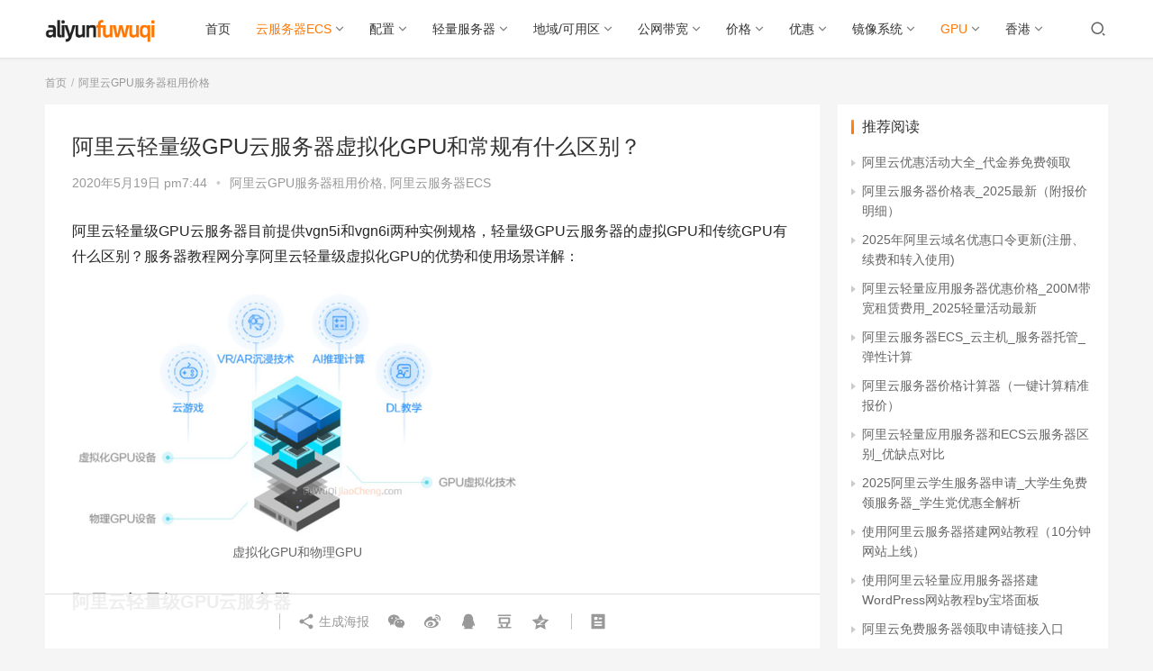

--- FILE ---
content_type: text/html; charset=UTF-8
request_url: https://aliyunfuwuqi.com/ecs/2715/
body_size: 16700
content:
<!DOCTYPE html>
<html lang="zh-CN">
<head>
    <meta charset="UTF-8">
    <meta http-equiv="X-UA-Compatible" content="IE=Edge,chrome=1">
    <meta name="renderer" content="webkit">
    <meta name="viewport" content="initial-scale=1.0,user-scalable=no,maximum-scale=1,width=device-width">
    <title>阿里云轻量级GPU云服务器虚拟化GPU和常规有什么区别？ - 阿里云服务器</title>
    <meta name='robots' content='max-image-preview:large' />
<meta name="keywords" content="vgn5i,vgn6i,虚拟化GPU,阿里云虚拟化GPU,阿里云轻量级GPU,阿里云轻量级GPU云服务器,阿里云轻量级GPU服务器" />
<meta name="description" content="阿里云轻量级GPU云服务器目前提供vgn5i和vgn6i两种实例规格，轻量级GPU云服务器的虚拟GPU和传统GPU有什么区别？服务器教程网分享阿里云轻量级虚拟化GPU的优势和使用场景详解： [captionid=&quot;attachment_2718&quot;align=&quot;alignnone&quot;width=&quot;500&quot;]虚拟化GPU和物理GPU[/caption] 阿里云轻量级GPU云服务器 阿里云轻量级GPU云服..." />
<meta property="og:type" content="article" />
<meta property="og:url" content="https://aliyunfuwuqi.com/ecs/2715/" />
<meta property="og:site_name" content="阿里云服务器" />
<meta property="og:title" content="阿里云轻量级GPU云服务器虚拟化GPU和常规有什么区别？" />
<meta property="og:image" content="https://aliyunfuwuqi.com/wp-content/uploads/2020/05/vgpu.jpg" />
<meta property="og:description" content="阿里云轻量级GPU云服务器目前提供vgn5i和vgn6i两种实例规格，轻量级GPU云服务器的虚拟GPU和传统GPU有什么区别？服务器教程网分享阿里云轻量级虚拟化GPU的优势和使用场景详解： [captionid=&quot;attachment_2718&quot;align=&quot;alignnone&quot;width=&quot;500&quot;]虚拟化GPU和物理GPU[/caption] 阿里云轻量级GPU云服务器 阿里云轻量级GPU云服..." />
<link rel="canonical" href="https://aliyunfuwuqi.com/ecs/2715/" />
<meta name="applicable-device" content="pc,mobile" />
<meta http-equiv="Cache-Control" content="no-transform" />
<link rel='dns-prefetch' href='//at.alicdn.com' />
<link rel='stylesheet' id='stylesheet-css'  href='https://aliyunfuwuqi.com/wp-content/themes/cloud/css/style.css?ver=6.0.1' type='text/css' media='all' />
<link rel='stylesheet' id='font-awesome-css'  href='https://aliyunfuwuqi.com/wp-content/themes/cloud/themer/assets/css/font-awesome.css?ver=6.0.1' type='text/css' media='all' />
<link rel='stylesheet' id='wp-block-library-css'  href='https://aliyunfuwuqi.com/wp-includes/css/dist/block-library/style.min.css?ver=5.7.14' type='text/css' media='all' />
<script type='text/javascript' src='https://libs.baidu.com/jquery/1.10.2/jquery.min.js?ver=5.7.14' id='jquery-core-js'></script>
<script type='text/javascript' src='https://aliyunfuwuqi.com/wp-includes/js/jquery/jquery-migrate.min.js?ver=3.3.2' id='jquery-migrate-js'></script>
<script type='text/javascript' src='//at.alicdn.com/t/font_2010989_pnpf7kimxx.js?ver=6.0.1' id='wpcom-icons-js'></script>
<link rel="EditURI" type="application/rsd+xml" title="RSD" href="https://aliyunfuwuqi.com/xmlrpc.php?rsd" />
<link rel="wlwmanifest" type="application/wlwmanifest+xml" href="https://aliyunfuwuqi.com/wp-includes/wlwmanifest.xml" /> 
<link rel='shortlink' href='https://aliyunfuwuqi.com/?p=2715' />
        <style>
            a, .text-primary, .btn.active, .btn:active, .btn:focus, .btn:hover, .btn.btn-primary .badge, .panel-primary>.panel-heading .badge, .member-form-tab li.active a, .member-account-menu .member-nav-icon, .member-lp-process li.active p, .wpcom-profile .user-group, .wpcom-profile .wpcom-profile-nav li.active a, .wpcom-profile .profile-tab-item.active, .user-card-name .user-group, .plyr--full-ui input[type=range], body>header.header .nav>li.active>a, body>header.header .dropdown-menu>.active>a, .entry .entry-info .nickname, .entry .entry-content .has-theme-color-color, .entry-bar-inner .user-group, .entry-action .btn-dashang, .entry-action .btn-zan, .entry-readmore-btn, .form-submit-text span, .widget_profile .user-group, .list.tabs .tab.active a, .load-more, .kx-list .kx-time{color: #ff7700;}.bg-primary, .btn.btn-primary, .btn.btn-primary.disabled.focus, .btn.btn-primary.disabled:focus, .btn.btn-primary.disabled:hover, .btn.btn-primary[disabled].focus, .btn.btn-primary[disabled]:focus, .btn.btn-primary[disabled]:hover, fieldset[disabled] .btn.btn-primary.focus, fieldset[disabled] .btn.btn-primary:focus, fieldset[disabled] .btn.btn-primary:hover, .nav-pills>li.active>a, .nav-pills>li.active>a:focus, .nav-pills>li.active>a:hover, .label-primary, .panel-primary>.panel-heading, .action.action-color-1 .action-item, .entry .entry-content .has-theme-color-background-color, .comment-reply-title:before, .comments-title:before, .entry-related-title:before, .widget-title:before, .search-form .submit, .sec-panel-head h1 span:before, .sec-panel-head h2 span:before, .sec-panel-head h3 span:before, .wpcom-slider .swiper-pagination .swiper-pagination-bullet-active, .tagHandler ul.tagHandlerContainer li.tagItem{background-color: #ff7700;}.form-control:focus, .btn.active, .btn:active, .btn.btn-primary, .btn.btn-primary.active, .btn.btn-primary:active, .btn.btn-primary.disabled.focus, .btn.btn-primary.disabled:focus, .btn.btn-primary.disabled:hover, .btn.btn-primary[disabled].focus, .btn.btn-primary[disabled]:focus, .btn.btn-primary[disabled]:hover, fieldset[disabled] .btn.btn-primary.focus, fieldset[disabled] .btn.btn-primary:focus, fieldset[disabled] .btn.btn-primary:hover, .nav .open>a, .nav .open>a:focus, .nav .open>a:hover, .panel-primary, .panel-primary>.panel-heading, .wpcom-profile .profile-tab-item.active, .search-form input.keyword:focus, .load-more{border-color: #ff7700;}.btn.active:before, .btn:active:before, .btn:focus:before, .btn:hover:before, .TCaptcha-button .TCaptcha-icon:after, .wpcom-profile .user-group, .user-card-name .user-group, .smartphoto-loader, .entry-bar-inner .user-group, .entry-action .btn-dashang, .entry-action .btn-zan, .entry-readmore-btn, .widget-kx-list .kx-item:before, .widget_profile .user-group, .kx-list .kx-time:before{border-color: #ff7700;}.btn.active:after, .btn:active:after, .btn:focus:after, .btn:hover:after, .page-numbers>li.active, .pagination>li.active, .swiper-pagination-bullet-active, .swiper-pagination-progress .swiper-pagination-progressbar, .hot-slider .swiper-button-next, .hot-slider .swiper-button-prev, .action .action-item-inner h2, .action .action-item-inner h3, .action .action-item-inner h4, .TCaptcha-button .TCaptcha-icon i, .TCaptcha-button .TCaptcha-icon:before, .member-account-menu .active:before, .member-lp-process li.active i, .member-lp-process li.processed .process-line, .wpcom-profile .user-group:after, .wpcom-profile .profile-tab-item.active:after, .user-card-name .user-group:after, .modules-video .modal-player, .social-login-form .sl-input-submit, .plyr--audio .plyr__control.plyr__tab-focus, .plyr--audio .plyr__control:hover, .plyr--audio .plyr__control[aria-expanded=true], .plyr--video .plyr__control.plyr__tab-focus, .plyr--video .plyr__control:hover, .plyr--video .plyr__control[aria-expanded=true], .plyr__control--overlaid, .plyr__control--overlaid:focus, .plyr__control--overlaid:hover, .plyr__menu__container .plyr__control[role=menuitemradio][aria-checked=true]:before, .entry-bar-inner .user-group:after, .post-loop-default .item-title a .sticky-post, .post-loop-card .item-title .sticky-post, .post-loop-image .item-title .sticky-post, .sidebar .widget_nav_menu ul li.current-menu-item a, .sidebar .widget_nav_menu ul li.current-post-parent a, .widget_profile .user-group:after, .list.tabs .tab.active a:after, .kx-list .kx-date:before{background-color: #ff7700;}.panel-primary>.panel-heading+.panel-collapse>.panel-body{border-top-color: #ff7700;}.panel-primary>.panel-footer+.panel-collapse>.panel-body, .member-form-tab li.active{border-bottom-color: #ff7700;}.wpcom-profile .wpcom-profile-nav li.active a{border-bottom-color: #ff7700;}.entry .entry-content .h3, .entry .entry-content h3, .entry .member-account-content .woocommerce h2{border-left-color: #ff7700;}a:hover, .breadcrumb>li a:hover, .page-numbers .pagination-go .pgo-btn:hover, .pagination .pagination-go .pgo-btn:hover, .close:focus, .close:hover, .action .action-share-item:hover, .member-form .form-group.active .wi, .member-form .form-group.active .show-password .wi:hover, .member-form .form-group.error .show-password .wi:hover, .member-form .show-password .wi:hover, .member-form-tab a:hover, .member-account-name a:hover, .member-account-menu li:hover, .wpcom-profile .wpcom-profile-nav a:hover, .wpcom-profile .follow-item .follow-item-text .follow-item-name a:hover, .wpcom-profile-main .profile-posts-list .item-title a:hover, .wpcom-profile-main .profile-comments-list .comment-item-link a:hover, .hentry .member-account-wrap .notify-list .notify-item.status-1 .notify-item-title a:hover, .hentry .member-account-wrap .notify-list .notify-item-title a:hover, .user-card-name:hover, body>header.header .nav>li>a:hover, body>header.header .wpcom-adv-menu>.menu-item-style>.menu-item-wrap>li>a:hover, .navbar-action .login:focus, .navbar-action .login:hover, .navbar-action .profile a:hover, .navbar-search-close:hover, .navbar-search-btn:hover, .navbar-search-icon:focus, .navbar-search-icon:hover, .entry .entry-info a:focus, .entry .entry-info a:hover, .entry .entry-content .has-theme-hover-color, .entry .entry-content .wp-block-wpcom-accordion .panel-heading .panel-title a:hover, .entry .entry-content .wp-block-wpcom-accordion .panel-heading .panel-title a:hover .wi, .entry-bar .info-item a:hover, .comments-list .comment-children .comment-text-reply a:hover, .comments-list .reply a:hover, .comment-body .nickname a:hover, #cancel-comment-reply-link:hover, .post-loop-list .item a:hover, .post-loop-default .item-title a:hover, .post-loop-default .item-meta a:hover, .post-loop-card .item-title a:hover, .post-loop-image .item-title a:hover, .post-loop-image .item-meta-author .avatar:hover, .widget ol a:hover, .widget ul a:hover, .widget_kuaixun .widget-title-more:hover, .widget_profile .profile-name:hover, .sec-panel-head .more:hover, .el-boxed .sec-panel-head h1 span a:hover, .el-boxed .sec-panel-head h2 span a:hover, .el-boxed .sec-panel-head h3 span a:hover, .list.tabs .tab a:hover, .list-links a:focus, .list-links a:hover, .kx-list .kx-content h2 a:hover, .kx-meta .j-mobile-share:hover, .modules-category-posts .sec-panel-more a:hover{color: #ff7700;}.page-numbers>li:hover, .pagination>li:hover, .hot-slider .swiper-button-prev:hover, .hot-slider .swiper-container-rtl .swiper-button-next:hover, .hot-slider .swiper-button-next:hover, .hot-slider .swiper-container-rtl .swiper-button-prev:hover, .member-account-menu .active:hover:before, .wpcom-profile .wpcom-profile-setcover:hover, .wpcom-profile .profile-tab-item:hover, .social-login-form .sl-input-submit:hover, body>header.header .dropdown-menu>.active>a:focus, body>header.header .dropdown-menu>.active>a:hover, body>header.header .dropdown-menu>li>a:hover, body>header.header .wpcom-adv-menu>.menu-item-style>.menu-item-wrap .dropdown-menu li a:hover, .entry-tag a:focus, .entry-tag a:hover, .wpcom-shortcode-tags li:hover, .page-no-sidebar.member-login .btn-home:hover, .page-no-sidebar.member-register .btn-home:hover, .post-loop-default .item-category:hover, .post-loop-card .item-img .item-category:hover, .post-loop-image .item-img .item-category:hover, .widget .tagcloud a:hover, .sidebar .widget_nav_menu ul li.current-menu-item .sub-menu a:hover, .sidebar .widget_nav_menu ul li.current-post-parent .sub-menu a:hover, .sidebar .widget_nav_menu ul li a:hover, .footer-sns .sns-icon:after, .list.tabs .tab.active a:hover:after, .load-more:focus, .load-more:hover, .modules-carousel-posts .sec-panel-more .swiper-button-next:hover, .modules-carousel-posts .sec-panel-more .swiper-button-prev:hover{background-color: #ff7700;}.page-numbers .pagination-go .pgo-input:focus, .pagination .pagination-go .pgo-input:focus, .member-form .form-group.active .form-input, .wpcom-profile .wpcom-profile-setcover:hover, .wpcom-profile .profile-tab-item:hover, .entry-tag a:focus, .entry-tag a:hover, .entry-action .btn-dashang.liked, .entry-action .btn-dashang:hover, .entry-action .btn-zan.liked, .entry-action .btn-zan:hover, .entry-readmore-btn:hover, .widget .tagcloud a:hover, .widget-kx-list .kx-item:hover:before, .widget-kx-list .kx-item.active:before, .load-more:focus, .load-more:hover{border-color: #ff7700;}.action .action-item:hover, .entry .entry-content .has-theme-hover-background-color, .entry-action .btn-dashang.liked, .entry-action .btn-dashang:hover, .entry-action .btn-zan.liked, .entry-action .btn-zan:hover, .entry-readmore-btn:hover, .search-form .submit:hover, .wpcom-slider .swiper-pagination span:hover, .tagHandler ul.tagHandlerContainer li.tagItem:hover{background-color: #ff7700;}.member-form-tab li.active:hover{border-bottom-color: #ff7700;}.member-account-input input:focus, .member-account-input select:focus, .member-account-input textarea:focus, .modules-carousel-posts .sec-panel-more .swiper-button-next:hover, .modules-carousel-posts .sec-panel-more .swiper-button-prev:hover{border-color: #ff7700;}.wpcom-profile .wpcom-profile-nav a:hover{border-bottom-color: #ff7700;}@media (max-width:991px){.navbar-collapse{background-color: #ff7700;}}@media (max-width:767px){.entry-bar .info-item.share .mobile{background-color: #ff7700;}}                        body>header.header{background-color: #fff;;}
                        body>header.header .logo img{max-height: 32px;}
                        @media (max-width: 767px){
                body>header.header .logo img{max-height: 26px;}
            }
                        .entry .entry-video{ height: 482px;}
            @media (max-width: 1219px){
                .entry .entry-video{ height: 386.49883449883px;}
            }
            @media (max-width: 991px){
                .entry .entry-video{ height: 449.41724941725px;}
            }
            @media (max-width: 767px){
                .entry .entry-video{ height: 344.28571428571px;}
            }
            @media (max-width: 500px){
                .entry .entry-video{ height: 241px;}
            }
            .entry-content table{
   border: 1px solid #999;
   margin: 8px 0 20px;
	border-collapse: collapse;
}
.entry-content table th{
  border: 1px solid #999;
  background-color: #eee;
  font-size: 0.9em;
}
.entry-content table td{
  border: 1px solid #999;
  font-size: 0.8em;
	text-align:center;
}
.entry-content p code{
  color: #e96900;
  padding: 3px 5px;
  margin: 0 2px;
  border-radius: 2px;
  white-space: nowrap;
  background: #f8f8f8;
  margin: 0 5px;
}
.brandgo{
text-align: center;
}
.brandgo a{
background: #ff8a00;
height: 36px;
line-height: 36px;
padding: 0 36px;
display: inline-block;
color: #fff;
border-bottom: 0 !important;
padding-bottom: 0 !important;
}        </style>
        <!--[if lte IE 9]><script src="https://aliyunfuwuqi.com/wp-content/themes/cloud/js/update.js"></script><![endif]-->
</head>
<body class="post-template-default single single-post postid-2715 single-format-standard lang-cn el-boxed">
<header class="header">
    <div class="container clearfix">
        <div class="navbar-header">
            <button type="button" class="navbar-toggle collapsed" data-toggle="collapse" data-target=".navbar-collapse">
                <span class="icon-bar icon-bar-1"></span>
                <span class="icon-bar icon-bar-2"></span>
                <span class="icon-bar icon-bar-3"></span>
            </button>
                        <div class="logo">
            <a href="https://aliyunfuwuqi.com" rel="home"><img src="https://aliyunfuwuqi.com/wp-content/themes/cloud/images/logo.png" alt="阿里云服务器"></a>
        </div>
    </div>
    <div class="collapse navbar-collapse">
        <nav class="navbar-left primary-menu"><ul id="menu-%e4%b8%bb%e5%af%bc%e8%88%aa" class="nav navbar-nav wpcom-adv-menu"><li class="menu-item"><a href="https://aliyunfuwuqi.com/">首页</a></li>
<li class="menu-item current-post-ancestor current-post-parent active dropdown"><a href="https://aliyunfuwuqi.com/ecs/" class="dropdown-toggle">云服务器ECS</a>
<ul class="dropdown-menu menu-item-wrap menu-item-col-5">
	<li class="menu-item"><a href="https://aliyunfuwuqi.com/jiagebiao/">阿里云服务器价格表_2026最新（附报价明细）</a></li>
	<li class="menu-item"><a href="https://aliyunfuwuqi.com/daikuanjiage/">阿里云服务器公网带宽价格：固定带宽+按流量收费，带宽计费模式区别选择</a></li>
	<li class="menu-item"><a href="https://aliyunfuwuqi.com/shiyong/">阿里云服务器使用教程：从注册账号、免费和优惠服务器申领及使用全流程</a></li>
	<li class="menu-item"><a href="https://aliyunfuwuqi.com/duankou/">手把手阿里云服务器端口开放流程，怎么开通端口？超简单！</a></li>
	<li class="menu-item"><a href="https://aliyunfuwuqi.com/u1e/">阿里云服务器ECS经济型e实例与通用算力u1性能、使用及优缺点对比</a></li>
	<li class="menu-item"><a href="https://aliyunfuwuqi.com/daquan/">阿里云服务器种类大全_ECS实例规格清单_机型配置类型汇总</a></li>
	<li class="menu-item"><a href="https://aliyunfuwuqi.com/goumai/">阿里云服务器购买流程_省钱选购方法_新手配置选择指南</a></li>
	<li class="menu-item"><a href="https://aliyunfuwuqi.com/2h2g/">阿里云2核2G服务器租用价格_性能测评_支持人数_2C2G优惠活动</a></li>
	<li class="menu-item"><a href="https://aliyunfuwuqi.com/2h4g/">阿里云2核4G服务器优惠价格_2核4G服务器支持人数性能测评</a></li>
	<li class="menu-item"><a href="https://aliyunfuwuqi.com/4h8g/">阿里云4核8G服务器支持人数_4C8G租用价格_CPU内存性能测试</a></li>
	<li class="menu-item"><a href="https://aliyunfuwuqi.com/fufeileixing/">阿里云服务器付费类型选择：包年包月、按量付费和抢占式实例全解析</a></li>
	<li class="menu-item"><a href="https://aliyunfuwuqi.com/mianfei/">阿里云免费服务器申请入口_免费服务器配置_个人/企业申请流程</a></li>
	<li class="menu-item"><a href="https://aliyunfuwuqi.com/fuwuqiyouhui/">阿里云服务器优惠活动_全网最新特价整理_附价格表</a></li>
	<li class="menu-item"><a href="https://aliyunfuwuqi.com/aliyunecs/">阿里云服务器ECS介绍_云主机_服务器托管_弹性计算</a></li>
	<li class="menu-item"><a href="https://aliyunfuwuqi.com/youshi/">阿里云服务器特性与优势，选择阿里云的理由！</a></li>
	<li class="menu-item"><a href="https://aliyunfuwuqi.com/anliangfufei/">阿里云服务器按量付费规则_按量付费类型_收费1小时和1天价格</a></li>
	<li class="menu-item"><a href="https://aliyunfuwuqi.com/e/">阿里云服务器ECS经济型e实例性能测评_CPU内存_网络带宽_存储测试</a></li>
	<li class="menu-item menu-item-object-post"><a href="https://aliyunfuwuqi.com/ecs/3457/">阿里云服务器u1通用算力型CPU性能、限制使用及收费价格表</a></li>
	<li class="menu-item menu-item-object-post"><a href="https://aliyunfuwuqi.com/ecs/4444/">阿里云服务器ECS经济型e实例和通用算力型u1实例有什么区别？</a></li>
	<li class="menu-item"><a href="https://aliyunfuwuqi.com/cpudaquan/">阿里云服务器CPU大全_处理器主频性能型号汇总</a></li>
	<li class="menu-item menu-item-object-post"><a href="https://aliyunfuwuqi.com/free/4127/">注册阿里云账号，免费领取云服务器入口（最高领4台）</a></li>
	<li class="menu-item menu-item-object-post"><a href="https://aliyunfuwuqi.com/xuesheng/3535/">2024阿里云学生服务器免费领取申请（2024新版教程）</a></li>
	<li class="menu-item menu-item-object-post"><a href="https://aliyunfuwuqi.com/ecs/3300/">阿里云服务器ECS共享型和独享型有什么区别？共享是什么意思？</a></li>
</ul>
</li>
<li class="menu-item dropdown"><a href="https://aliyunfuwuqi.com/peizhi/" class="dropdown-toggle">配置</a>
<ul class="dropdown-menu menu-item-wrap menu-item-col-4">
	<li class="menu-item"><a href="https://aliyunfuwuqi.com/peizhixuanze/">阿里云服务器配置如何选择？CPU内存、带宽和系统盘选择方法</a></li>
	<li class="menu-item menu-item-object-post"><a href="https://aliyunfuwuqi.com/ecs/3500/">阿里云服务器配置选择教程（CPU内存/带宽/系统盘）</a></li>
	<li class="menu-item menu-item-object-post"><a href="https://aliyunfuwuqi.com/peizhi/4682/">2024阿里云服务器配置选择方法_CPU内存和ECS推荐</a></li>
	<li class="menu-item menu-item-object-post"><a href="https://aliyunfuwuqi.com/4c8g/3800/">阿里云日活10万服务器配置怎么选择？多少钱一年？</a></li>
</ul>
</li>
<li class="menu-item dropdown"><a href="https://aliyunfuwuqi.com/qingliang/" class="dropdown-toggle">轻量服务器</a>
<ul class="dropdown-menu menu-item-wrap menu-item-col-5">
	<li class="menu-item"><a href="https://aliyunfuwuqi.com/qingliangyingyong/">阿里云轻量应用服务器介绍：使用、CPU性能、配置及费用价格表全解析</a></li>
	<li class="menu-item"><a href="https://aliyunfuwuqi.com/qingliangjiage/">阿里云轻量应用服务器优惠价格_200M带宽租赁费用_2025轻量活动最新</a></li>
	<li class="menu-item"><a href="https://aliyunfuwuqi.com/qingliangecs/">阿里云轻量应用服务器和ECS云服务器区别_优缺点对比</a></li>
	<li class="menu-item"><a href="https://aliyunfuwuqi.com/yingyongjingxiang/">阿里云轻量应用服务器【应用镜像】清单大全，最新更新</a></li>
	<li class="menu-item menu-item-object-post"><a href="https://aliyunfuwuqi.com/youhui/5625/">阿里云轻量应用服务器2核2G和2核4G配置优惠价格表</a></li>
	<li class="menu-item menu-item-object-post"><a href="https://aliyunfuwuqi.com/qingliang/4231/">阿里云轻量应用服务器月流量超额收费价格表</a></li>
	<li class="menu-item menu-item-object-post"><a href="https://aliyunfuwuqi.com/qingliang/4158/">对比表：阿里云轻量服务器和云服务器ECS区别对照表</a></li>
	<li class="menu-item menu-item-object-post"><a href="https://aliyunfuwuqi.com/qingliang/4145/">阿里云轻量应用服务器缺点有哪些？限制大全</a></li>
</ul>
</li>
<li class="menu-item dropdown"><a href="https://aliyunfuwuqi.com/region/" class="dropdown-toggle">地域/可用区</a>
<ul class="dropdown-menu menu-item-wrap menu-item-col-5">
	<li class="menu-item"><a href="https://aliyunfuwuqi.com/jifang/">阿里云服务器机房地址查询_地域和可用区大全_城市地区分布表</a></li>
	<li class="menu-item"><a href="https://aliyunfuwuqi.com/diyu/">阿里云服务器地域选择方法_地域节点测速_3分钟教程</a></li>
	<li class="menu-item"><a href="https://aliyunfuwuqi.com/bendidiyu/">阿里云服务器本地地域详解_性能优势_南京武汉福州选择_适用场景</a></li>
	<li class="menu-item"><a href="https://aliyunfuwuqi.com/keyongqu/">阿里云服务器可用区是什么？可用区选择方法、地域和可用区关系详解</a></li>
	<li class="menu-item"><a href="https://aliyunfuwuqi.com/diyukeyongqu/">阿里云服务器地域和可用区选择方法（看这一篇就够了）</a></li>
</ul>
</li>
<li class="menu-item dropdown"><a href="https://aliyunfuwuqi.com/daikuan/" class="dropdown-toggle">公网带宽</a>
<ul class="dropdown-menu menu-item-wrap menu-item-col-5">
	<li class="menu-item"><a href="https://aliyunfuwuqi.com/daikuanjiage/">阿里云服务器公网带宽价格：固定带宽+按流量收费，带宽计费模式区别选择</a></li>
	<li class="menu-item menu-item-object-post"><a href="https://aliyunfuwuqi.com/daikuan/5184/">阿里云服务器“带宽计费模式”固定和流量有啥区别？如何选择？</a></li>
	<li class="menu-item menu-item-object-post"><a href="https://aliyunfuwuqi.com/kuandai/5192/">阿里云服务器宽带按使用流量怎么收费的？</a></li>
	<li class="menu-item menu-item-object-post"><a href="https://aliyunfuwuqi.com/daikuan/5196/">阿里云服务器带宽收费价格表_2024年新版报价明细</a></li>
	<li class="menu-item menu-item-object-post"><a href="https://aliyunfuwuqi.com/kuandai/5192/">阿里云服务器宽带按使用流量怎么收费的？</a></li>
	<li class="menu-item menu-item-object-post"><a href="https://aliyunfuwuqi.com/daikuan/4240/">阿里云服务器固定公网带宽价格表1M/3M/5M/6M/20M/50M/100M等</a></li>
	<li class="menu-item menu-item-object-post"><a href="https://aliyunfuwuqi.com/daikuan/3357/">阿里云服务器公网IP带宽计费模式怎么选择合适？</a></li>
	<li class="menu-item menu-item-object-post"><a href="https://aliyunfuwuqi.com/daikuan/4211/">阿里云服务器公网带宽流量价格表（不同地域流量费用表）</a></li>
	<li class="menu-item"><a href="https://aliyunfuwuqi.com/daikuansudu/">阿里云服务器带宽上传/下载速度表_独享速度快(附价格表)</a></li>
</ul>
</li>
<li class="menu-item dropdown"><a href="https://aliyunfuwuqi.com/jiage/" class="dropdown-toggle">价格</a>
<ul class="dropdown-menu menu-item-wrap menu-item-col-5">
	<li class="menu-item"><a href="https://aliyunfuwuqi.com/zuixinjiage/">最新价格：阿里云服务器租用费用_价格查询系统_优惠活动报价单</a></li>
	<li class="menu-item"><a href="https://aliyunfuwuqi.com/2h4g/">阿里云2核4G服务器优惠价格_2核4G服务器支持人数性能测评</a></li>
	<li class="menu-item"><a href="https://aliyunfuwuqi.com/yigeyue/">阿里云服务器一个月价格表_按月收费_1个月优惠报价5元起</a></li>
	<li class="menu-item menu-item-object-post"><a href="https://aliyunfuwuqi.com/jiage/3771/">阿里云服务器价格计算器（一键计算精准报价）</a></li>
	<li class="menu-item"><a href="https://aliyunfuwuqi.com/zuyongfeiyong/">阿里云服务器租用费用_2025优惠价格表</a></li>
	<li class="menu-item"><a href="https://aliyunfuwuqi.com/jiagebiao/">阿里云服务器价格表_2026最新（附报价明细）</a></li>
</ul>
</li>
<li class="menu-item dropdown"><a href="https://aliyunfuwuqi.com/youhui/" class="dropdown-toggle">优惠</a>
<ul class="dropdown-menu menu-item-wrap menu-item-col-5">
	<li class="menu-item menu-item-object-post"><a href="https://aliyunfuwuqi.com/youhui/6024/">阿里云服务器购买、续费和升级优惠价格表和活动整理</a></li>
	<li class="menu-item"><a href="https://aliyunfuwuqi.com/youhuihuodong/">阿里云优惠_云服务器活动_优惠口令代金券免费领取</a></li>
	<li class="menu-item"><a href="https://aliyunfuwuqi.com/fuwuqiyouhui/">阿里云服务器优惠活动_全网最新特价整理_附价格表</a></li>
	<li class="menu-item"><a href="https://aliyunfuwuqi.com/xufeiliucheng/">阿里云服务器续费价格、优惠折扣和续费流程（图解）</a></li>
	<li class="menu-item"><a href="https://aliyunfuwuqi.com/youhuikouling/">2025年阿里云域名优惠口令更新(注册、续费和转入使用)</a></li>
</ul>
</li>
<li class="menu-item dropdown"><a href="https://aliyunfuwuqi.com/image/" class="dropdown-toggle">镜像系统</a>
<ul class="dropdown-menu menu-item-wrap menu-item-col-4">
	<li class="menu-item"><a href="https://aliyunfuwuqi.com/xitong/">阿里云服务器镜像选择_操作系统区别_Windows和linux考虑因素</a></li>
	<li class="menu-item menu-item-object-post"><a href="https://aliyunfuwuqi.com/image/3349/">阿里云服务器镜像操作系统选择方法（超详细）</a></li>
	<li class="menu-item menu-item-object-post"><a href="https://aliyunfuwuqi.com/image/5178/">阿里云服务器镜像Linux和Windows操作系统有什么区别？</a></li>
	<li class="menu-item"><a href="https://aliyunfuwuqi.com/xitongjingxiang/">阿里云服务器镜像操作系统大全_Linux_Windows</a></li>
</ul>
</li>
<li class="menu-item current-post-ancestor current-post-parent active dropdown"><a href="https://aliyunfuwuqi.com/gpu/" class="dropdown-toggle">GPU</a>
<ul class="dropdown-menu menu-item-wrap menu-item-col-5">
	<li class="menu-item menu-item-object-post"><a href="https://aliyunfuwuqi.com/gpu/8364/">阿里云GPU服务器收费价格多少钱？2026年最新版收费清单</a></li>
	<li class="menu-item menu-item-object-post"><a href="https://aliyunfuwuqi.com/gpu/3491/">阿里云GPU服务器租用价格表按年月、小时和学生费用</a></li>
	<li class="menu-item"><a href="https://aliyunfuwuqi.com/ai/">阿里云AI服务器价格表_GPU服务器优惠_AI人工智能高性能计算推理</a></li>
	<li class="menu-item menu-item-object-post"><a href="https://aliyunfuwuqi.com/gpu/3987/">阿里云GPU服务器购买流程_新手入门教程</a></li>
	<li class="menu-item menu-item-object-post"><a href="https://aliyunfuwuqi.com/gpu/3971/">阿里云GPU服务器CPU大全_处理器主频性能汇总</a></li>
	<li class="menu-item menu-item-object-post"><a href="https://aliyunfuwuqi.com/gpu/3937/">阿里云GPU服务器教程_GPU服务器使用教程</a></li>
</ul>
</li>
<li class="menu-item dropdown"><a href="https://aliyunfuwuqi.com/hk/" class="dropdown-toggle">香港</a>
<ul class="dropdown-menu menu-item-wrap menu-item-col-4">
	<li class="menu-item menu-item-object-post"><a href="https://aliyunfuwuqi.com/qingliang/7579/">2025阿里云香港轻量应用服务器：200M峰值带宽28元1个月</a></li>
	<li class="menu-item menu-item-object-post"><a href="https://aliyunfuwuqi.com/hk/5223/">阿里云香港服务器30M带宽优惠价格24元1个月、288元一年</a></li>
	<li class="menu-item menu-item-object-post"><a href="https://aliyunfuwuqi.com/eip/5229/">阿里云香港网络线路类型BGP多线和精品区别、价格和选择注意事项</a></li>
	<li class="menu-item menu-item-object-post"><a href="https://aliyunfuwuqi.com/hk/5241/">阿里云香港服务器介绍_CN2网络_BGP多线精品测试</a></li>
</ul>
</li>
</ul></nav>        <div class="navbar-action pull-right">
                            <div class="navbar-search-icon j-navbar-search"><i class="wpcom-icon wi"><svg aria-hidden="true"><use xlink:href="#wi-search"></use></svg></i></div>
                    </div>
        <form class="navbar-search" action="https://aliyunfuwuqi.com" method="get" role="search">
            <div class="navbar-search-inner">
                <i class="wpcom-icon wi navbar-search-close"><svg aria-hidden="true"><use xlink:href="#wi-close"></use></svg></i>                <input type="text" name="s" class="navbar-search-input" autocomplete="off" placeholder="输入关键词搜索..." value="">
                <button class="navbar-search-btn" type="submit"><i class="wpcom-icon wi"><svg aria-hidden="true"><use xlink:href="#wi-search"></use></svg></i></button>
            </div>
        </form>
    </div><!-- /.container -->
    </div><!-- /.navbar-collapse -->
</header>
<div id="wrap">    <div class="wrap container">
        <ol class="breadcrumb" vocab="https://schema.org/" typeof="BreadcrumbList"><li class="home" property="itemListElement" typeof="ListItem"><a href="https://aliyunfuwuqi.com" property="item" typeof="WebPage"><span property="name" class="hide">阿里云服务器</span>首页</a><meta property="position" content="1"></li><li property="itemListElement" typeof="ListItem"><a href="https://aliyunfuwuqi.com/gpu/" property="item" typeof="WebPage"><span property="name">阿里云GPU服务器租用价格</span></a><meta property="position" content="2"></li></ol>        <div class="main">
                            <article id="post-2715" class="post-2715 post type-post status-publish format-standard hentry category-gpu category-ecs tag-vgn5i tag-vgn6i tag-gpu">
                    <div class="entry">
                                                                        <div class="entry-head">
                            <h1 class="entry-title">阿里云轻量级GPU云服务器虚拟化GPU和常规有什么区别？</h1>
                            <div class="entry-info">
                                                                <time class="entry-date published" datetime="2020-05-19T19:44:11+08:00" pubdate>
                                    2020年5月19日 pm7:44                                </time>
                                <span class="dot">•</span>
                                <a href="https://aliyunfuwuqi.com/gpu/" rel="category tag">阿里云GPU服务器租用价格</a>, <a href="https://aliyunfuwuqi.com/ecs/" rel="category tag">阿里云服务器ECS</a>                                                            </div>
                        </div>
                                                                        <div class="entry-content clearfix">
                            <p>阿里云轻量级GPU云服务器目前提供vgn5i和vgn6i两种实例规格，轻量级GPU云服务器的虚拟GPU和传统GPU有什么区别？服务器教程网分享阿里云轻量级虚拟化GPU的优势和使用场景详解：</p>
<figure id="attachment_2718" aria-describedby="caption-attachment-2718" style="width: 500px" class="wp-caption alignnone"><img src="https://aliyunfuwuqi.com/wp-content/uploads/2020/05/vgpu.jpg" alt="虚拟化GPU和物理GPU" width="500" height="" class="size-full wp-image-2718" /><figcaption id="caption-attachment-2718" class="wp-caption-text">虚拟化GPU和物理GPU</figcaption></figure>
<h2>阿里云轻量级GPU云服务器</h2>
<p><strong>阿里云轻量级GPU云服务器</strong>提供两种实例规格vgn5i和vgn6i，详细介绍可以参考：<a href="https://help.aliyun.com/zh/ecs/user-guide/overview-of-instance-families?userCode=r3yteowb" target="_blank" rel="noopener">轻量级GPU实例规格详解 &#8211; 阿里云</a>，本文服务器教程网主要说说轻量级GPU云服务器的虚拟化GPU和常规GPU的区别，以及虚拟GPU的优势和使用场景：</p>
<p>什么是虚拟化GPU服务？虚拟化GPU服务是通过GPU虚拟化技术将物理GPU资源进行切分，虚拟化的GPU依然具有物理GPU的所有计算特性。用户可以使用虚拟化GPU实例搭建自己的AI推理计算业务，云端图形工作站或者游戏业务。</p>
<h3>虚拟化GPU实例和常规GPU实例的区别</h3>
<table>
<tbody>
<tr>
<th>阿里云GPU</th>
<th>CPU加速器呈现</th>
<th>运行稳定性</th>
<th>计算业务场景</th>
<th>使用与管理</th>
</tr>
<tr>
<td>常规GPU实例</td>
<td>通过设备直通方式提供物理GPU加速器</td>
<td>仅支持作业离线迁移</td>
<td>
<ul>
<li>重负载GPU加速计算</li>
<li>深度学习训练与推理计算</li>
<li>HPC计算</li>
<li>重载图形计算</li>
</ul>
</td>
<td>
<ul>
<li>弹性计算服务实例</li>
<li>业务扩展以单颗物理GPU资源方式增加</li>
</ul>
</td>
</tr>
<tr>
<td>虚拟化GPU实例</td>
<td>通过GPU虚拟化方式提供虚拟GPU加速器</td>
<td>*支持作业在线迁移</td>
<td>
<ul>
<li>轻负载GPU计算</li>
<li>轻负载的深度学习推理计算</li>
<li>深度学习教学场景</li>
<li>云游戏与VR/AR场景</li>
</ul>
</td>
<td>
<ul>
<li>弹性计算服务实例</li>
<li>业务扩展以更小粒度GPU资源方式增加（例如：1/8或1/4颗Tesla P4的资源）</li>
</ul>
</td>
</tr>
</tbody>
</table>
<h3>虚拟化GPU服务器的优势</h3>
<li>降低批量部署成本</li>
<blockquote><p>在诸多图形计算和AI推理计算的场景中，用户通常并不要求单GPU实例的计算性能十分强大，而是更加关注业务在批量部署中的成本。小粒度的虚拟化GPU实例则更加合适这些场景，很好的平衡用户业务在批量部署中的成本需求。</p></blockquote>
<li>实现快速弹性伸缩</li>
<blockquote><p>拥有了小粒度的虚拟化GPU实例，用户不必再为了匹配较强的物理GPU资源而将服务部署成为复杂的胖服务节点，而是可以基于容器方式将有GPU计算需求的服务都解耦部署在不同的虚拟化GPU实例节点上。这样部署的瘦服务节点更加有利于快速弹性伸缩，在业务的任何时刻都可以应对自如，提高业务运维效率。</p></blockquote>
<li>提高运维效率</li>
<blockquote><p>使用小颗粒的虚拟化GPU实例进行瘦服务节点部署，使得服务环境配置和服务接口变得简单，使用不同的镜像即可部署大规模的AI应用而无需部署复杂的胖节点，提供运维效率，降低时间风险和成本。</p></blockquote>
<h3>虚拟化GPU服务使用场景</h3>
<li>云游戏</li>
<blockquote><p>随着5G移动通信业务的快速展开，云游戏发展最大的阻碍带宽和延时得以消除，基于云端计算的云游戏有着诸多优势。例如：使用相同配置的虚拟化GPU实例，用户的游戏运行基础环境变得统一可控，更有利于游戏开发团队提供更多高质量的图形游戏给游戏用户而不必担心游戏用户的游戏机配置和性能不匹配。</p></blockquote>
<li>VR/AR</li>
<blockquote><p>5G移动通信带来的另一个机会是VR/AR，基于云端GPU加速的VR/AR应用也将不再依赖昂贵的专用终端，推广起来也变得更加容易，用户仅需要基于手持移动设备或者家中的电视即可实现VR/AR应用。</p></blockquote>
<li>AI推理</li>
<blockquote><p>随着AI技术的普及，基于AI技术的互联网应用也变得更加普遍，而这些应用更多使用轻量级的AI算法模型，且更加依赖于基于容器的弹性部署，小颗粒的虚拟化GPU实例则更加适合这样的计算场景。</p></blockquote>
<li>DL教学</li>
<blockquote><p>AI技术与传统产业的结合变得越来越深入，AI技术也成为了国家战略，培养更多的AI人才也变成了必须。高等院校和领先的AI培训机构也越来越多依赖于云端GPU实例作为教学实验资源。小颗粒的虚拟化GPU实例则具有更好的成本优势且可以使用镜像方式批量部署，更加便利搭建深度学习教学实验环境。</p></blockquote>
<p>关于阿里云GPU云服务器详细介绍请以官方文档为准：</p>
<fieldset>
<legend>阿里云GPU云服务器：</legend>
<p>地址：<a href="//www.aliyunfuwuqi.com/url/gpu/" target="_blank" rel="noopener">GPU云服务器官方详解 &#8211; 阿里云</a></fieldset>
<blockquote>
<p style="color: #ff7700;"><strong>阿里云服务器租用优惠价格</strong>，2026年最新：</p>
<p>0、200M峰值带宽轻量应用服务器秒杀价格38元1年（抢不到68元1年）；</br>
1、ECS云服务器2核2G、3M固定带宽、40G系统盘，优惠价格：99元1年；</br>
2、ECS u1云服务器2核4G、5M固定带宽、80G系统盘，租用费用：199元1年；</br>
3、阿里云4核8G服务器优惠价格955元一年，ECS通用算力型u1实例；</br>
4、ECS云服务器4核16G、10M固定带宽、100G系统盘，优惠价格：89元1个月；</br>
5、ECS云服务器8核32G、10M固定带宽、100G系统盘，优惠价格：160元1个月；</br>
6、官方活动入口 <a href="https://www.aliyun.com/minisite/goods?userCode=r3yteowb" target="_blank">https://t.aliyun.com/U/bLynLC</a></p>
</blockquote>

                                                        <div class="entry-copyright"><p>原创文章，转载请注明出处：https://aliyunfuwuqi.com/ecs/2715/</p></div>                        </div>
                        <div class="entry-footer">
                            <div class="entry-tag"><a href="https://aliyunfuwuqi.com/tag/vgn5i/" rel="tag">vgn5i</a><a href="https://aliyunfuwuqi.com/tag/vgn6i/" rel="tag">vgn6i</a><a href="https://aliyunfuwuqi.com/tag/%e8%99%9a%e6%8b%9f%e5%8c%96gpu/" rel="tag">虚拟化GPU</a><a href="https://aliyunfuwuqi.com/tag/%e9%98%bf%e9%87%8c%e4%ba%91%e8%99%9a%e6%8b%9f%e5%8c%96gpu/" rel="tag">阿里云虚拟化GPU</a><a href="https://aliyunfuwuqi.com/tag/%e9%98%bf%e9%87%8c%e4%ba%91%e8%bd%bb%e9%87%8f%e7%ba%a7gpu/" rel="tag">阿里云轻量级GPU</a><a href="https://aliyunfuwuqi.com/tag/%e9%98%bf%e9%87%8c%e4%ba%91%e8%bd%bb%e9%87%8f%e7%ba%a7gpu%e4%ba%91%e6%9c%8d%e5%8a%a1%e5%99%a8/" rel="tag">阿里云轻量级GPU云服务器</a><a href="https://aliyunfuwuqi.com/tag/%e9%98%bf%e9%87%8c%e4%ba%91%e8%bd%bb%e9%87%8f%e7%ba%a7gpu%e6%9c%8d%e5%8a%a1%e5%99%a8/" rel="tag">阿里云轻量级GPU服务器</a></div>
                            <div class="entry-action">
                                <div class="btn-zan" data-id="2715"><i class="wpcom-icon wi"><svg aria-hidden="true"><use xlink:href="#wi-thumb-up-fill"></use></svg></i> 赞 <span class="entry-action-num">(0)</span></div>

                                                            </div>

                            <div class="entry-bar">
                                <div class="entry-bar-inner clearfix">
                                                                        <div class="info text-center">
                                        <div class="info-item meta">
                                                                                                                                                                            </div>
                                        <div class="info-item share">
                                            <a class="meta-item mobile j-mobile-share" href="javascript:;" data-id="2715" data-qrcode="https://aliyunfuwuqi.com/ecs/2715/"><i class="wpcom-icon wi"><svg aria-hidden="true"><use xlink:href="#wi-share"></use></svg></i> 生成海报</a>
                                                                                            <a class="meta-item wechat" data-share="wechat" target="_blank" rel="nofollow" href="#">
                                                    <i class="wpcom-icon wi"><svg aria-hidden="true"><use xlink:href="#wi-wechat"></use></svg></i>                                                </a>
                                                                                            <a class="meta-item weibo" data-share="weibo" target="_blank" rel="nofollow" href="#">
                                                    <i class="wpcom-icon wi"><svg aria-hidden="true"><use xlink:href="#wi-weibo"></use></svg></i>                                                </a>
                                                                                            <a class="meta-item qq" data-share="qq" target="_blank" rel="nofollow" href="#">
                                                    <i class="wpcom-icon wi"><svg aria-hidden="true"><use xlink:href="#wi-qq"></use></svg></i>                                                </a>
                                                                                            <a class="meta-item douban" data-share="douban" target="_blank" rel="nofollow" href="#">
                                                    <i class="wpcom-icon wi"><svg aria-hidden="true"><use xlink:href="#wi-douban"></use></svg></i>                                                </a>
                                                                                            <a class="meta-item qzone" data-share="qzone" target="_blank" rel="nofollow" href="#">
                                                    <i class="wpcom-icon wi"><svg aria-hidden="true"><use xlink:href="#wi-qzone"></use></svg></i>                                                </a>
                                                                                    </div>
                                        <div class="info-item act">
                                            <a href="javascript:;" id="j-reading"><i class="wpcom-icon wi"><svg aria-hidden="true"><use xlink:href="#wi-article"></use></svg></i></a>
                                        </div>
                                    </div>
                                </div>
                            </div>

                            <div class="entry-page">
                                                                    <div class="entry-page-prev" style="background-image: url();">
                                        <a href="https://aliyunfuwuqi.com/eip/2708/" title="阿里云弹性公网IP除了云服务器还可以绑定哪些云产品？" rel="prev">
                                            <span>阿里云弹性公网IP除了云服务器还可以绑定哪些云产品？</span>
                                        </a>
                                        <div class="entry-page-info">
                                            <span class="pull-left"><i class="wpcom-icon wi"><svg aria-hidden="true"><use xlink:href="#wi-arrow-left-double"></use></svg></i> 上一篇</span>
                                            <span class="pull-right">2020年5月10日 pm1:00</span>
                                        </div>
                                    </div>
                                                                                                    <div class="entry-page-next" style="background-image: url();">
                                        <a href="https://aliyunfuwuqi.com/ecs/2721/" title="阿里云服务器默认安全组规则（仅开放22核3389端口）" rel="next">
                                            <span>阿里云服务器默认安全组规则（仅开放22核3389端口）</span>
                                        </a>
                                        <div class="entry-page-info">
                                            <span class="pull-right">下一篇 <i class="wpcom-icon wi"><svg aria-hidden="true"><use xlink:href="#wi-arrow-right-double"></use></svg></i></span>
                                            <span class="pull-left">2020年5月25日 pm10:49</span>
                                        </div>
                                    </div>
                                                            </div>
                                                        <h3 class="entry-related-title">相关推荐</h3><ul class="entry-related cols-3 post-loop post-loop-list"><li class="item">
    <span class="date pull-right">2023年7月31日</span>
    <a href="https://aliyunfuwuqi.com/gpu/3971/" target="_blank" rel="bookmark">
        阿里云GPU服务器CPU大全_处理器主频性能汇总    </a>
</li><li class="item">
    <span class="date pull-right">2019年4月16日</span>
    <a href="https://aliyunfuwuqi.com/ecs/1932/" target="_blank" rel="bookmark">
        虚拟化GPU服务器VGN5i价格更低的GPU计算服务    </a>
</li><li class="item">
    <span class="date pull-right">2019年4月16日</span>
    <a href="https://aliyunfuwuqi.com/ecs/1930/" target="_blank" rel="bookmark">
        轻量级GPU计算型vgn5i云服务器配置/性能/报价及优惠信息    </a>
</li><li class="item">
    <span class="date pull-right">2019年4月16日</span>
    <a href="https://aliyunfuwuqi.com/ecs/1936/" target="_blank" rel="bookmark">
        虚拟化GPU服务器和常规GPU云服务器有哪些区别？    </a>
</li><li class="item">
    <span class="date pull-right">2024年5月14日</span>
    <a href="https://aliyunfuwuqi.com/gpu/6141/" target="_blank" rel="bookmark">
        图形渲染基于阿里云GPU服务器实现图片秒级实时渲染    </a>
</li></ul>                        </div>
                                            </div>
                </article>
                    </div>
                    <aside class="sidebar">
                <div id="custom_html-2" class="widget_text widget widget_custom_html"><h3 class="widget-title"><span>推荐阅读</span></h3><div class="textwidget custom-html-widget"><ul>
    <li><a href="https://aliyunfuwuqi.com/youhuihuodong/" title="阿里云优惠活动大全_代金券免费领取">阿里云优惠活动大全_代金券免费领取</a></li>
    <li><a href="https://aliyunfuwuqi.com/jiagebiao/" title="阿里云服务器价格表_2025最新（附报价明细）">阿里云服务器价格表_2025最新（附报价明细）</a></li>
    <li><a href="https://aliyunfuwuqi.com/youhuikouling/" title="2025年阿里云域名优惠口令更新(注册、续费和转入使用)">2025年阿里云域名优惠口令更新(注册、续费和转入使用)</a></li>
    <li><a href="https://aliyunfuwuqi.com/qingliangjiage/" title="阿里云轻量应用服务器优惠价格_200M带宽租赁费用_2025轻量活动最新">阿里云轻量应用服务器优惠价格_200M带宽租赁费用_2025轻量活动最新</a></li>
    <li><a href="https://aliyunfuwuqi.com/aliyunecs/" title="阿里云服务器ECS_云主机_服务器托管_弹性计算">阿里云服务器ECS_云主机_服务器托管_弹性计算</a></li>
    <li><a href="https://aliyunfuwuqi.com/jiage/3771/" title="阿里云服务器价格计算器（一键计算精准报价）">阿里云服务器价格计算器（一键计算精准报价）</a></li>
    <li><a href="https://aliyunfuwuqi.com/qingliangecs/" title="阿里云轻量应用服务器和ECS云服务器区别_优缺点对比">阿里云轻量应用服务器和ECS云服务器区别_优缺点对比</a></li>
    <li><a href="https://aliyunfuwuqi.com/student/" title="2025阿里云学生服务器申请_大学生免费领服务器_学生党优惠全解析">2025阿里云学生服务器申请_大学生免费领服务器_学生党优惠全解析</a></li>
    <li><a href="https://aliyunfuwuqi.com/ecs/3384/" title="使用阿里云服务器搭建网站教程（10分钟网站上线）">使用阿里云服务器搭建网站教程（10分钟网站上线）</a></li>
    <li><a href="https://aliyunfuwuqi.com/qingliang/3892/" title="使用阿里云轻量应用服务器搭建WordPress网站教程by宝塔面板">使用阿里云轻量应用服务器搭建WordPress网站教程by宝塔面板</a></li>
    <li><a href="https://aliyunfuwuqi.com/free/3753/" title="阿里云免费服务器领取申请链接入口">阿里云免费服务器领取申请链接入口</a></li>
    <li><a href="https://aliyunfuwuqi.com/region/3796/" title="阿里云服务器地域和可用区大全分布表">阿里云服务器地域和可用区大全分布表</a></li>
    <li><a href="https://aliyunfuwuqi.com/diyukeyongqu/" title="阿里云服务器地域和可用区选择方法（看这一篇就够了）">阿里云服务器地域和可用区选择方法（看这一篇就够了）</a></li>
    <li><a href="https://aliyunfuwuqi.com/image/3349/" title="阿里云服务器镜像操作系统选择方法（超详细）">阿里云服务器镜像操作系统选择方法（超详细）</a></li>
    <li><a href="https://aliyunfuwuqi.com/zuyongfeiyong/" title="阿里云服务器租用费用_2025优惠价格表">阿里云服务器租用费用_2025优惠价格表</a></li>
    <li><a href="https://aliyunfuwuqi.com/qingliang/3892/" title="使用阿里云轻量应用服务器搭建WordPress网站教程by宝塔面板">使用阿里云轻量应用服务器搭建WordPress网站教程by宝塔面板</a></li>
    <li><a href="https://aliyunfuwuqi.com/ecs/3384/" title="使用阿里云服务器搭建网站教程（10分钟网站上线）">使用阿里云服务器搭建网站教程（10分钟网站上线）</a></li>
    <li><a href="https://aliyunfuwuqi.com/ecs/4101/" title="阿里云服务器经济型e实例详细介绍_性能测试_使用限制说明">阿里云服务器经济型e实例详细介绍_性能测试_使用限制说明</a></li>
    <li><a href="https://aliyunfuwuqi.com/ecs/3457/" title="阿里云服务器u1通用算力型CPU性能、限制使用及收费价格表">阿里云服务器u1通用算力型CPU性能、限制使用及收费价格表</a></li>
    <li><a href="https://aliyunfuwuqi.com/ecs/3500/" title="阿里云服务器配置选择教程（CPU内存/带宽/系统盘）">阿里云服务器配置选择教程（CPU内存/带宽/系统盘）</a></li>
    <li><a href="https://aliyunfuwuqi.com/hk/5223/" title="阿里云香港服务器30M带宽优惠价格24元1个月、288元一年">阿里云香港服务器30M带宽优惠价格24元1个月、288元一年</a></li>
    <li><a href="https://aliyunfuwuqi.com/palworld/5125/" title="【玩转Palworld】阿里云幻兽帕鲁服务器创建新手0基础教程">【玩转Palworld】阿里云幻兽帕鲁服务器创建新手0基础教程</a></li>
    <li><a href="https://aliyunfuwuqi.com/enshrouded/5327/" title="【免费】搭建雾锁王国Enshrouded游戏服务器，10秒完成！">【免费】搭建雾锁王国Enshrouded游戏服务器，10秒完成！</a></li>
    </ul></div></div><div id="custom_html-4" class="widget_text widget widget_custom_html"><h3 class="widget-title"><span>阿里云服务器租用价格表</span></h3><div class="textwidget custom-html-widget"><ul>
<li>轻量2核2G、200M带宽服务器优惠价68元1年（秒杀38元）</li>
<li>云服务器2核2G3M价格99元1年，续费不涨价，新老同享</li>
<li>云服务器2核4G5M价格199元1年，续费不涨价，企业专享</li>
<li>轻量2核4G4M服务器价格298元1年</li>
<li>阿里云4核8G服务器955元一年，ECS通用算力u1</li>
<li>阿里云4核16G10M费用70元1个月、210元3个月</li>
 	<li>阿里云8核32G10M报价160元1个月、480元3个月</li>
<li>更多配置报价<a href="https://aliyunfuwuqi.com/go/aliyun/" rel="noopener" target="_blank">https://t.aliyun.com/U/bLynLC</a></li>
</ul>
<div class="brandgo" style="margin-bottom: 0;"><a class="brandgo" href="//aliyunfuwuqi.com/go/aliyun/" target="_blank" rel="noopener">阿里云服务器优惠活动</a></div></div></div><div id="wpcom-lastest-news-2" class="widget widget_lastest_news"><h3 class="widget-title"><span>阿里云服务器</span></h3>            <ul>
                                    <li><a href="https://aliyunfuwuqi.com/gpu/8364/" title="阿里云GPU服务器收费价格多少钱？2026年最新版收费清单">阿里云GPU服务器收费价格多少钱？2026年最新版收费清单</a></li>
                                    <li><a href="https://aliyunfuwuqi.com/youhui/8361/" title="阿里云服务器多少钱一年？2026年新版价格表曝光">阿里云服务器多少钱一年？2026年新版价格表曝光</a></li>
                                    <li><a href="https://aliyunfuwuqi.com/ecs/8344/" title="阿里云服务器ECS自定义购买流程：付费类型、地域、网络及可用区等配置教程">阿里云服务器ECS自定义购买流程：付费类型、地域、网络及可用区等配置教程</a></li>
                                    <li><a href="https://aliyunfuwuqi.com/youhui/8338/" title="2026年最新：阿里云服务器优惠价格（一年、1个月和1小时收费标准）">2026年最新：阿里云服务器优惠价格（一年、1个月和1小时收费标准）</a></li>
                                    <li><a href="https://aliyunfuwuqi.com/alinux/8315/" title="Alibaba Cloud Linux 3 Pro阿里云服务器操作系统V3详解及收费价格">Alibaba Cloud Linux 3 Pro阿里云服务器操作系统V3详解及收费价格</a></li>
                                    <li><a href="https://aliyunfuwuqi.com/ecs/8312/" title="阿里云ECS抢占式实例缺点整理，小心中断回收风险">阿里云ECS抢占式实例缺点整理，小心中断回收风险</a></li>
                                    <li><a href="https://aliyunfuwuqi.com/ecs/8308/" title="阿里云服务器ECS配置推荐：适合高计算负载，如金融量化等使用场景">阿里云服务器ECS配置推荐：适合高计算负载，如金融量化等使用场景</a></li>
                                    <li><a href="https://aliyunfuwuqi.com/aliyun/8306/" title="阿里云服务器vCPU是什么意思？">阿里云服务器vCPU是什么意思？</a></li>
                                    <li><a href="https://aliyunfuwuqi.com/youhui/8298/" title="12月报价：阿里云服务器优惠价格表（2025年最后一个月）">12月报价：阿里云服务器优惠价格表（2025年最后一个月）</a></li>
                                    <li><a href="https://aliyunfuwuqi.com/ecs/8291/" title="阿里云服务器ECS计费看不懂？一张图看懂详细计费项目">阿里云服务器ECS计费看不懂？一张图看懂详细计费项目</a></li>
                            </ul>
        </div>            </aside>
            </div>
</div>
<footer class="footer">
    <div class="container">
        <div class="clearfix">
                        <div class="footer-col footer-col-copy">
                <ul class="footer-nav hidden-xs"><li id="menu-item-4085" class="menu-item menu-item-4085"><a href="https://aliyunfuwuqi.com/">首页</a></li>
<li id="menu-item-4347" class="menu-item menu-item-4347"><a href="https://aliyunfuwuqi.com/fuwuqiyouhui/">阿里云服务器最新优惠</a></li>
<li id="menu-item-4086" class="menu-item menu-item-4086"><a href="https://aliyunfuwuqi.com/zuyongfeiyong/">阿里云服务器租用费用</a></li>
<li id="menu-item-4087" class="menu-item menu-item-4087"><a href="https://aliyunfuwuqi.com/youhuihuodong/">阿里云优惠活动大全</a></li>
<li id="menu-item-4088" class="menu-item menu-item-4088"><a href="https://aliyunfuwuqi.com/youhuikouling/">域名优惠口令</a></li>
<li id="menu-item-4089" class="menu-item menu-item-4089"><a href="https://aliyunfuwuqi.com/aliyunecs/">云服务器ECS介绍</a></li>
<li id="menu-item-4090" class="menu-item menu-item-4090"><a href="https://aliyunfuwuqi.com/cpudaquan/">阿里云CPU</a></li>
<li id="menu-item-4091" class="menu-item menu-item-4091"><a href="https://aliyunfuwuqi.com/xitongjingxiang/">系统镜像</a></li>
<li id="menu-item-4092" class="menu-item menu-item-4092"><a href="https://aliyunfuwuqi.com/2c2g/">2核2G</a></li>
<li id="menu-item-4093" class="menu-item menu-item-4093"><a href="https://aliyunfuwuqi.com/2c4g/">2核4G</a></li>
<li id="menu-item-4094" class="menu-item menu-item-4094"><a href="https://aliyunfuwuqi.com/4c8g/">4核8G</a></li>
<li id="menu-item-4095" class="menu-item menu-item-4095"><a href="https://aliyunfuwuqi.com/8c16g/">8核16G</a></li>
<li id="menu-item-4096" class="menu-item menu-item-4096"><a href="https://aliyunfuwuqi.com/8c32g/">8核32G</a></li>
<li id="menu-item-4097" class="menu-item menu-item-4097"><a href="https://aliyunfuwuqi.com/16c32g/">16核32G</a></li>
<li id="menu-item-4098" class="menu-item menu-item-4098"><a href="https://aliyunfuwuqi.com/arm/">ARM</a></li>
<li id="menu-item-4099" class="menu-item menu-item-4099"><a href="https://aliyunfuwuqi.com/amd/">AMD</a></li>
<li id="menu-item-4115" class="menu-item menu-item-4115"><a href="https://aliyunfuwuqi.com/anolis/">Anolis OS龙蜥操作系统</a></li>
<li id="menu-item-4132" class="menu-item menu-item-4132"><a href="https://aliyunfuwuqi.com/free/">免费服务器</a></li>
<li id="menu-item-4140" class="menu-item menu-item-4140"><a href="https://aliyunfuwuqi.com/jiagebiao/">价格表</a></li>
<li id="menu-item-4141" class="menu-item menu-item-4141"><a href="https://aliyunfuwuqi.com/tags/">热门标签</a></li>
<li id="menu-item-4157" class="menu-item menu-item-4157"><a href="https://aliyunfuwuqi.com/qingliangecs/">轻量和ECS区别</a></li>
<li id="menu-item-4333" class="menu-item menu-item-4333"><a href="https://aliyunfuwuqi.com/xinjiapo/">新加坡服务器</a></li>
<li id="menu-item-5296" class="menu-item menu-item-5296"><a href="https://aliyunfuwuqi.com/xuesheng/">学生服务器</a></li>
<li id="menu-item-5382" class="menu-item menu-item-5382"><a href="https://aliyunfuwuqi.com/baike/">云服务器百科</a></li>
<li id="menu-item-5340" class="menu-item menu-item-5340"><a href="https://aliyunfuwuqi.com/enshrouded/">雾锁王国</a></li>
<li id="menu-item-5341" class="menu-item menu-item-5341"><a href="https://aliyunfuwuqi.com/palworld/">幻兽帕鲁</a></li>
<li id="menu-item-6017" class="menu-item menu-item-6017"><a href="https://aliyunfuwuqi.com/hk/">香港服务器</a></li>
<li id="menu-item-6018" class="menu-item menu-item-6018"><a href="https://aliyunfuwuqi.com/yunpan/">云盘块存储</a></li>
<li id="menu-item-6158" class="menu-item menu-item-6158"><a href="https://aliyunfuwuqi.com/yumingzhuce/">域名注册流程</a></li>
<li id="menu-item-6272" class="menu-item menu-item-6272"><a href="https://aliyunfuwuqi.com/shujuku/">阿里云数据库优惠</a></li>
<li id="menu-item-6697" class="menu-item menu-item-6697"><a href="https://aliyunfuwuqi.com/dengbao/">等保测评</a></li>
<li id="menu-item-6710" class="menu-item menu-item-6710"><a href="https://aliyunfuwuqi.com/btjianzhan/">宝塔面板建站教程</a></li>
<li id="menu-item-6711" class="menu-item menu-item-6711"><a href="https://aliyunfuwuqi.com/anzhuangbt/">安装宝塔面板教程</a></li>
<li id="menu-item-6720" class="menu-item menu-item-6720"><a href="https://aliyunfuwuqi.com/zblog/">安装ZBlog网站教程</a></li>
<li id="menu-item-6750" class="menu-item menu-item-6750"><a href="https://aliyunfuwuqi.com/zhekou/">优惠折扣</a></li>
<li id="menu-item-6766" class="menu-item menu-item-6766"><a href="https://aliyunfuwuqi.com/fuzaijunheng/">负载均衡</a></li>
<li id="menu-item-6775" class="menu-item menu-item-6775"><a href="https://aliyunfuwuqi.com/yumingjiage/">域名价格</a></li>
<li id="menu-item-6795" class="menu-item menu-item-6795"><a href="https://aliyunfuwuqi.com/mianfeissl/">免费SSL证书申请</a></li>
<li id="menu-item-6812" class="menu-item menu-item-6812"><a href="https://aliyunfuwuqi.com/heishenhuawukong/">无影玩《黑神话·悟空》教程</a></li>
<li id="menu-item-6824" class="menu-item menu-item-6824"><a href="https://aliyunfuwuqi.com/wuhan/">武汉服务器价格</a></li>
<li id="menu-item-6836" class="menu-item menu-item-6836"><a href="https://aliyunfuwuqi.com/tianjin/">天津服务器</a></li>
<li id="menu-item-6843" class="menu-item menu-item-6843"><a href="https://aliyunfuwuqi.com/mianfei/">阿里云免费服务器</a></li>
<li id="menu-item-6856" class="menu-item menu-item-6856"><a href="https://aliyunfuwuqi.com/anliangfufei/">按量付费</a></li>
<li id="menu-item-6877" class="menu-item menu-item-6877"><a href="https://aliyunfuwuqi.com/essd-entry/">ESSD Entry</a></li>
<li id="menu-item-6910" class="menu-item menu-item-6910"><a href="https://aliyunfuwuqi.com/youhuiquan/">阿里云优惠券领取链接</a></li>
<li id="menu-item-6921" class="menu-item menu-item-6921"><a href="https://aliyunfuwuqi.com/suchengmeizhan/">阿里云速成美站</a></li>
<li id="menu-item-6960" class="menu-item menu-item-6960"><a href="https://aliyunfuwuqi.com/hfc7/">ECS高主频hfc7</a></li>
<li id="menu-item-6996" class="menu-item menu-item-6996"><a href="https://aliyunfuwuqi.com/99yuan/">阿里云99元服务器</a></li>
<li id="menu-item-7002" class="menu-item menu-item-7002"><a href="https://aliyunfuwuqi.com/goumai/">阿里云服务器购买流程</a></li>
<li id="menu-item-7108" class="menu-item menu-item-7108"><a href="https://aliyunfuwuqi.com/zhekouquan/">折扣券</a></li>
<li id="menu-item-7180" class="menu-item menu-item-7180"><a href="https://aliyunfuwuqi.com/wuyingyundiannao/">无影云电脑价格</a></li>
<li id="menu-item-7249" class="menu-item menu-item-7249"><a href="https://aliyunfuwuqi.com/4h8gecs/">4核8G服务器大全</a></li>
<li id="menu-item-7267" class="menu-item menu-item-7267"><a href="https://aliyunfuwuqi.com/laoyonghu/">阿里云老用户优惠</a></li>
<li id="menu-item-7491" class="menu-item menu-item-7491"><a href="https://aliyunfuwuqi.com/yigeyue/">阿里云1个月价格</a></li>
<li id="menu-item-7860" class="menu-item menu-item-7860"><a href="https://aliyunfuwuqi.com/peizhigoumai/">阿里云服务器配置购买</a></li>
<li id="menu-item-7884" class="menu-item menu-item-7884"><a href="https://aliyunfuwuqi.com/shujupan/">数据盘</a></li>
<li id="menu-item-7903" class="menu-item menu-item-7903"><a href="https://aliyunfuwuqi.com/g9i/">ECS通用型g9i</a></li>
<li id="menu-item-7925" class="menu-item menu-item-7925"><a href="https://aliyunfuwuqi.com/baonianbaoyue/">包年包月</a></li>
<li id="menu-item-7934" class="menu-item menu-item-7934"><a href="https://aliyunfuwuqi.com/cipu/">CIPU架构</a></li>
<li id="menu-item-7938" class="menu-item menu-item-7938"><a href="https://aliyunfuwuqi.com/c9i/">ECS计算型c9i</a></li>
<li id="menu-item-7945" class="menu-item menu-item-7945"><a href="https://aliyunfuwuqi.com/r9i/">r9i</a></li>
<li id="menu-item-7996" class="menu-item menu-item-7996"><a href="https://aliyunfuwuqi.com/jieshengjihua/">节省计划</a></li>
<li id="menu-item-8024" class="menu-item menu-item-8024"><a href="https://aliyunfuwuqi.com/g7h/">ECS海光通用型g7h</a></li>
<li id="menu-item-8127" class="menu-item menu-item-8127"><a href="https://aliyunfuwuqi.com/qingliangyingyong/">轻量应用服务器介绍</a></li>
<li id="menu-item-8141" class="menu-item menu-item-8141"><a href="https://aliyunfuwuqi.com/u2i/">u2i</a></li>
<li id="menu-item-8197" class="menu-item menu-item-8197"><a href="https://aliyunfuwuqi.com/u2a/">u2a</a></li>
<li id="menu-item-8245" class="menu-item menu-item-8245"><a href="https://aliyunfuwuqi.com/qiangzhanshi/">抢占式实例</a></li>
</ul>                <div class="copyright">
                    <p>Copyright © 2026 aliyunfuwuqi.com <a href="https://aliyunfuwuqi.com/wp-sitemap.xml" target="_blank" rel="noopener">sitemap</a> <a href="https://beian.miit.gov.cn/" target="_blank" rel="noopener">吉ICP备2023003395号-5</a> <a href="http://www.beian.gov.cn/portal/registerSystemInfo" target="_blank" rel="noopener"><img src="https://www.aliyunfuwuqi.com/wp-content/themes/cloud/images/beian.png" width="16" /> 吉公网安备22017302000402号</a></p>
                </div>
            </div>
            <div class="footer-col footer-col-sns">
                <div class="footer-sns">
                                    </div>
            </div>
        </div>
    </div>
</footer>
        <div class="action action-style-0 action-color-0 action-pos-0">
                                        <div class="action-item gotop j-top">
                    <i class="wpcom-icon wi action-item-icon"><svg aria-hidden="true"><use xlink:href="#wi-arrow-up-2"></use></svg></i>                                    </div>
                    </div>
        <script type='text/javascript' id='main-js-extra'>
/* <![CDATA[ */
var _wpcom_js = {"webp":"","ajaxurl":"https:\/\/aliyunfuwuqi.com\/wp-admin\/admin-ajax.php","theme_url":"https:\/\/aliyunfuwuqi.com\/wp-content\/themes\/cloud","slide_speed":"5000","lightbox":"1","video_height":"482","login_url":"https:\/\/aliyunfuwuqi.com\/wp-login.php","register_url":"https:\/\/aliyunfuwuqi.com\/wp-login.php?action=register"};
/* ]]> */
</script>
<script type='text/javascript' src='https://aliyunfuwuqi.com/wp-content/themes/cloud/js/main.js?ver=6.0.1' id='main-js'></script>
<script type='text/javascript' src='https://aliyunfuwuqi.com/wp-content/themes/cloud/js/wp-embed.js?ver=6.0.1' id='wp-embed-js'></script>
<script>
var _hmt = _hmt || [];
(function() {
  var hm = document.createElement("script");
  hm.src = "https://hm.baidu.com/hm.js?4379c7fb5de0bb6bfdc9316cf4a30bf6";
  var s = document.getElementsByTagName("script")[0]; 
  s.parentNode.insertBefore(hm, s);
})();
</script>
    <script type="application/ld+json">
        {
            "@context": {
                "@context": {
                    "images": {
                      "@id": "http://schema.org/image",
                      "@type": "@id",
                      "@container": "@list"
                    },
                    "title": "http://schema.org/headline",
                    "description": "http://schema.org/description",
                    "pubDate": "http://schema.org/DateTime"
                }
            },
            "@id": "https://aliyunfuwuqi.com/ecs/2715/",
            "title": "阿里云轻量级GPU云服务器虚拟化GPU和常规有什么区别？",
            "images": ["https://aliyunfuwuqi.com/wp-content/uploads/2020/05/vgpu.jpg"],
            "description": "阿里云轻量级GPU云服务器目前提供vgn5i和vgn6i两种实例规格，轻量级GPU云服务器的虚拟GPU和传统GPU有什么区别？服务器教程网分享阿里云轻量级虚拟化GPU的优势和使用场...",
            "pubDate": "2020-05-19T19:44:11",
            "upDate": "2024-01-14T09:41:10"
        }
    </script>
        </body>
</html>